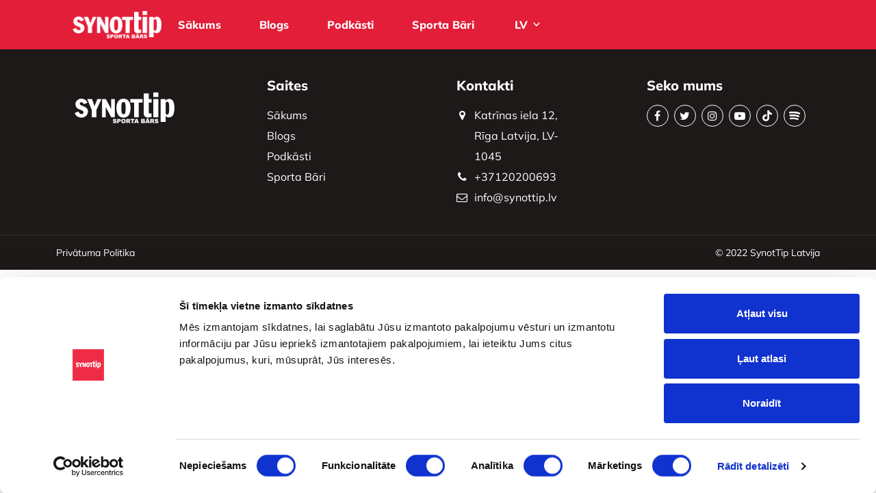

--- FILE ---
content_type: text/html; charset=UTF-8
request_url: https://synottipsportabars.lv/tag/2024-gada-eiropas-cempionats/
body_size: 8247
content:
<!doctype html>
<html lang="en">

<head>
<!-- Google Tag Manager -->
<script>(function(w,d,s,l,i){w[l]=w[l]||[];w[l].push({'gtm.start':
new Date().getTime(),event:'gtm.js'});var f=d.getElementsByTagName(s)[0],
j=d.createElement(s),dl=l!='dataLayer'?'&l='+l:'';j.async=true;j.src=
'https://www.googletagmanager.com/gtm.js?id='+i+dl;f.parentNode.insertBefore(j,f);
})(window,document,'script','dataLayer','GTM-5W4T54C');</script>
<!-- End Google Tag Manager -->


<meta charset="utf-8">
        <meta name="viewport" content="width=device-width, initial-scale=1, shrink-to-fit=no">
        <link href="https://fonts.googleapis.com/css2?family=Open+Sans:ital,wght@0,300;0,400;0,500;0,600;0,700;0,800;1,300;1,400;1,500;1,600;1,700;1,800&display=swap" rel="stylesheet">
        <link rel="shortcut icon" type="image/png" href="https://synottipsportabars.lv/wp-content/themes/Synottip/favicon.ico" />
<script data-cookieconsent="ignore">
	window.dataLayer = window.dataLayer || [];
	function gtag() {
		dataLayer.push(arguments);
	}
	gtag("consent", "default", {
		ad_user_data: "denied",
		ad_personalization: "denied",
		ad_storage: "denied",
		analytics_storage: "denied",
		functionality_storage: "denied",
		personalization_storage: "denied",
		security_storage: "granted",
		wait_for_update: 500,
	});
	gtag("set", "ads_data_redaction", true);
	</script>
<script type="text/javascript"
		id="Cookiebot"
		src="https://consent.cookiebot.com/uc.js"
		data-cbid="5bfa8192-3968-4fc6-8f4f-ea1ca28c19f6"
						data-culture="LV"
				data-blockingmode="auto"
	></script>
		<style type="text/css">
					.heateor_sss_button_instagram span.heateor_sss_svg,a.heateor_sss_instagram span.heateor_sss_svg{background:radial-gradient(circle at 30% 107%,#fdf497 0,#fdf497 5%,#fd5949 45%,#d6249f 60%,#285aeb 90%)}
											.heateor_sss_horizontal_sharing .heateor_sss_svg,.heateor_sss_standard_follow_icons_container .heateor_sss_svg{
							color: #fff;
						border-width: 0px;
			border-style: solid;
			border-color: transparent;
		}
					.heateor_sss_horizontal_sharing .heateorSssTCBackground{
				color:#666;
			}
					.heateor_sss_horizontal_sharing span.heateor_sss_svg:hover,.heateor_sss_standard_follow_icons_container span.heateor_sss_svg:hover{
						border-color: transparent;
		}
		.heateor_sss_vertical_sharing span.heateor_sss_svg,.heateor_sss_floating_follow_icons_container span.heateor_sss_svg{
							color: #fff;
						border-width: 0px;
			border-style: solid;
			border-color: transparent;
		}
				.heateor_sss_vertical_sharing .heateorSssTCBackground{
			color:#666;
		}
						.heateor_sss_vertical_sharing span.heateor_sss_svg:hover,.heateor_sss_floating_follow_icons_container span.heateor_sss_svg:hover{
						border-color: transparent;
		}
		@media screen and (max-width:783px) {.heateor_sss_vertical_sharing{display:none!important}}		</style>
		<meta name='robots' content='index, follow, max-image-preview:large, max-snippet:-1, max-video-preview:-1' />
<link rel="alternate" hreflang="lv" href="https://synottipsportabars.lv/tag/2024-gada-eiropas-cempionats/" />
<link rel="alternate" hreflang="x-default" href="https://synottipsportabars.lv/tag/2024-gada-eiropas-cempionats/" />

	<!-- This site is optimized with the Yoast SEO plugin v22.0 - https://yoast.com/wordpress/plugins/seo/ -->
	<title>2024. gada eiropas čempionāts Archives - SynotTip Sporta Bārs</title>
	<link rel="canonical" href="https://synottipsportabars.lv/tag/2024-gada-eiropas-cempionats/" />
	<meta property="og:locale" content="lv_LV" />
	<meta property="og:type" content="article" />
	<meta property="og:title" content="2024. gada eiropas čempionāts Archives - SynotTip Sporta Bārs" />
	<meta property="og:url" content="https://synottipsportabars.lv/tag/2024-gada-eiropas-cempionats/" />
	<meta property="og:site_name" content="SynotTip Sporta Bārs" />
	<meta name="twitter:card" content="summary_large_image" />
	<script type="application/ld+json" class="yoast-schema-graph">{"@context":"https://schema.org","@graph":[{"@type":"CollectionPage","@id":"https://synottipsportabars.lv/tag/2024-gada-eiropas-cempionats/","url":"https://synottipsportabars.lv/tag/2024-gada-eiropas-cempionats/","name":"2024. gada eiropas čempionāts Archives - SynotTip Sporta Bārs","isPartOf":{"@id":"https://synottipsportabars.lv/#website"},"primaryImageOfPage":{"@id":"https://synottipsportabars.lv/tag/2024-gada-eiropas-cempionats/#primaryimage"},"image":{"@id":"https://synottipsportabars.lv/tag/2024-gada-eiropas-cempionats/#primaryimage"},"thumbnailUrl":"https://synottipsportabars.lv/wp-content/uploads/2024/07/Futbols-RU-2.png","breadcrumb":{"@id":"https://synottipsportabars.lv/tag/2024-gada-eiropas-cempionats/#breadcrumb"},"inLanguage":"lv-LV"},{"@type":"ImageObject","inLanguage":"lv-LV","@id":"https://synottipsportabars.lv/tag/2024-gada-eiropas-cempionats/#primaryimage","url":"https://synottipsportabars.lv/wp-content/uploads/2024/07/Futbols-RU-2.png","contentUrl":"https://synottipsportabars.lv/wp-content/uploads/2024/07/Futbols-RU-2.png","width":900,"height":505},{"@type":"BreadcrumbList","@id":"https://synottipsportabars.lv/tag/2024-gada-eiropas-cempionats/#breadcrumb","itemListElement":[{"@type":"ListItem","position":1,"name":"Home","item":"https://synottipsportabars.lv/"},{"@type":"ListItem","position":2,"name":"2024. gada eiropas čempionāts"}]},{"@type":"WebSite","@id":"https://synottipsportabars.lv/#website","url":"https://synottipsportabars.lv/","name":"SynotTip Sporta Bārs","description":"","publisher":{"@id":"https://synottipsportabars.lv/#organization"},"potentialAction":[{"@type":"SearchAction","target":{"@type":"EntryPoint","urlTemplate":"https://synottipsportabars.lv/?s={search_term_string}"},"query-input":"required name=search_term_string"}],"inLanguage":"lv-LV"},{"@type":"Organization","@id":"https://synottipsportabars.lv/#organization","name":"SynotTip Sporta Bārs","url":"https://synottipsportabars.lv/","logo":{"@type":"ImageObject","inLanguage":"lv-LV","@id":"https://synottipsportabars.lv/#/schema/logo/image/","url":"https://synottipsportabars.lv/wp-content/uploads/2022/05/cropped-white-1.png","contentUrl":"https://synottipsportabars.lv/wp-content/uploads/2022/05/cropped-white-1.png","width":200,"height":81,"caption":"SynotTip Sporta Bārs"},"image":{"@id":"https://synottipsportabars.lv/#/schema/logo/image/"}}]}</script>
	<!-- / Yoast SEO plugin. -->


<link rel='dns-prefetch' href='//cdnjs.cloudflare.com' />
<link rel="alternate" type="application/rss+xml" title="SynotTip Sporta Bārs &raquo; 2024. gada eiropas čempionāts Tag Feed" href="https://synottipsportabars.lv/tag/2024-gada-eiropas-cempionats/feed/" />
<style id='wp-img-auto-sizes-contain-inline-css' type='text/css'>
img:is([sizes=auto i],[sizes^="auto," i]){contain-intrinsic-size:3000px 1500px}
/*# sourceURL=wp-img-auto-sizes-contain-inline-css */
</style>
<link rel='stylesheet' id='wp-block-library-css' href='https://synottipsportabars.lv/wp-includes/css/dist/block-library/style.min.css?ver=6.9' type='text/css' media='all' />
<style id='global-styles-inline-css' type='text/css'>
:root{--wp--preset--aspect-ratio--square: 1;--wp--preset--aspect-ratio--4-3: 4/3;--wp--preset--aspect-ratio--3-4: 3/4;--wp--preset--aspect-ratio--3-2: 3/2;--wp--preset--aspect-ratio--2-3: 2/3;--wp--preset--aspect-ratio--16-9: 16/9;--wp--preset--aspect-ratio--9-16: 9/16;--wp--preset--color--black: #000000;--wp--preset--color--cyan-bluish-gray: #abb8c3;--wp--preset--color--white: #ffffff;--wp--preset--color--pale-pink: #f78da7;--wp--preset--color--vivid-red: #cf2e2e;--wp--preset--color--luminous-vivid-orange: #ff6900;--wp--preset--color--luminous-vivid-amber: #fcb900;--wp--preset--color--light-green-cyan: #7bdcb5;--wp--preset--color--vivid-green-cyan: #00d084;--wp--preset--color--pale-cyan-blue: #8ed1fc;--wp--preset--color--vivid-cyan-blue: #0693e3;--wp--preset--color--vivid-purple: #9b51e0;--wp--preset--gradient--vivid-cyan-blue-to-vivid-purple: linear-gradient(135deg,rgb(6,147,227) 0%,rgb(155,81,224) 100%);--wp--preset--gradient--light-green-cyan-to-vivid-green-cyan: linear-gradient(135deg,rgb(122,220,180) 0%,rgb(0,208,130) 100%);--wp--preset--gradient--luminous-vivid-amber-to-luminous-vivid-orange: linear-gradient(135deg,rgb(252,185,0) 0%,rgb(255,105,0) 100%);--wp--preset--gradient--luminous-vivid-orange-to-vivid-red: linear-gradient(135deg,rgb(255,105,0) 0%,rgb(207,46,46) 100%);--wp--preset--gradient--very-light-gray-to-cyan-bluish-gray: linear-gradient(135deg,rgb(238,238,238) 0%,rgb(169,184,195) 100%);--wp--preset--gradient--cool-to-warm-spectrum: linear-gradient(135deg,rgb(74,234,220) 0%,rgb(151,120,209) 20%,rgb(207,42,186) 40%,rgb(238,44,130) 60%,rgb(251,105,98) 80%,rgb(254,248,76) 100%);--wp--preset--gradient--blush-light-purple: linear-gradient(135deg,rgb(255,206,236) 0%,rgb(152,150,240) 100%);--wp--preset--gradient--blush-bordeaux: linear-gradient(135deg,rgb(254,205,165) 0%,rgb(254,45,45) 50%,rgb(107,0,62) 100%);--wp--preset--gradient--luminous-dusk: linear-gradient(135deg,rgb(255,203,112) 0%,rgb(199,81,192) 50%,rgb(65,88,208) 100%);--wp--preset--gradient--pale-ocean: linear-gradient(135deg,rgb(255,245,203) 0%,rgb(182,227,212) 50%,rgb(51,167,181) 100%);--wp--preset--gradient--electric-grass: linear-gradient(135deg,rgb(202,248,128) 0%,rgb(113,206,126) 100%);--wp--preset--gradient--midnight: linear-gradient(135deg,rgb(2,3,129) 0%,rgb(40,116,252) 100%);--wp--preset--font-size--small: 13px;--wp--preset--font-size--medium: 20px;--wp--preset--font-size--large: 36px;--wp--preset--font-size--x-large: 42px;--wp--preset--spacing--20: 0.44rem;--wp--preset--spacing--30: 0.67rem;--wp--preset--spacing--40: 1rem;--wp--preset--spacing--50: 1.5rem;--wp--preset--spacing--60: 2.25rem;--wp--preset--spacing--70: 3.38rem;--wp--preset--spacing--80: 5.06rem;--wp--preset--shadow--natural: 6px 6px 9px rgba(0, 0, 0, 0.2);--wp--preset--shadow--deep: 12px 12px 50px rgba(0, 0, 0, 0.4);--wp--preset--shadow--sharp: 6px 6px 0px rgba(0, 0, 0, 0.2);--wp--preset--shadow--outlined: 6px 6px 0px -3px rgb(255, 255, 255), 6px 6px rgb(0, 0, 0);--wp--preset--shadow--crisp: 6px 6px 0px rgb(0, 0, 0);}:where(.is-layout-flex){gap: 0.5em;}:where(.is-layout-grid){gap: 0.5em;}body .is-layout-flex{display: flex;}.is-layout-flex{flex-wrap: wrap;align-items: center;}.is-layout-flex > :is(*, div){margin: 0;}body .is-layout-grid{display: grid;}.is-layout-grid > :is(*, div){margin: 0;}:where(.wp-block-columns.is-layout-flex){gap: 2em;}:where(.wp-block-columns.is-layout-grid){gap: 2em;}:where(.wp-block-post-template.is-layout-flex){gap: 1.25em;}:where(.wp-block-post-template.is-layout-grid){gap: 1.25em;}.has-black-color{color: var(--wp--preset--color--black) !important;}.has-cyan-bluish-gray-color{color: var(--wp--preset--color--cyan-bluish-gray) !important;}.has-white-color{color: var(--wp--preset--color--white) !important;}.has-pale-pink-color{color: var(--wp--preset--color--pale-pink) !important;}.has-vivid-red-color{color: var(--wp--preset--color--vivid-red) !important;}.has-luminous-vivid-orange-color{color: var(--wp--preset--color--luminous-vivid-orange) !important;}.has-luminous-vivid-amber-color{color: var(--wp--preset--color--luminous-vivid-amber) !important;}.has-light-green-cyan-color{color: var(--wp--preset--color--light-green-cyan) !important;}.has-vivid-green-cyan-color{color: var(--wp--preset--color--vivid-green-cyan) !important;}.has-pale-cyan-blue-color{color: var(--wp--preset--color--pale-cyan-blue) !important;}.has-vivid-cyan-blue-color{color: var(--wp--preset--color--vivid-cyan-blue) !important;}.has-vivid-purple-color{color: var(--wp--preset--color--vivid-purple) !important;}.has-black-background-color{background-color: var(--wp--preset--color--black) !important;}.has-cyan-bluish-gray-background-color{background-color: var(--wp--preset--color--cyan-bluish-gray) !important;}.has-white-background-color{background-color: var(--wp--preset--color--white) !important;}.has-pale-pink-background-color{background-color: var(--wp--preset--color--pale-pink) !important;}.has-vivid-red-background-color{background-color: var(--wp--preset--color--vivid-red) !important;}.has-luminous-vivid-orange-background-color{background-color: var(--wp--preset--color--luminous-vivid-orange) !important;}.has-luminous-vivid-amber-background-color{background-color: var(--wp--preset--color--luminous-vivid-amber) !important;}.has-light-green-cyan-background-color{background-color: var(--wp--preset--color--light-green-cyan) !important;}.has-vivid-green-cyan-background-color{background-color: var(--wp--preset--color--vivid-green-cyan) !important;}.has-pale-cyan-blue-background-color{background-color: var(--wp--preset--color--pale-cyan-blue) !important;}.has-vivid-cyan-blue-background-color{background-color: var(--wp--preset--color--vivid-cyan-blue) !important;}.has-vivid-purple-background-color{background-color: var(--wp--preset--color--vivid-purple) !important;}.has-black-border-color{border-color: var(--wp--preset--color--black) !important;}.has-cyan-bluish-gray-border-color{border-color: var(--wp--preset--color--cyan-bluish-gray) !important;}.has-white-border-color{border-color: var(--wp--preset--color--white) !important;}.has-pale-pink-border-color{border-color: var(--wp--preset--color--pale-pink) !important;}.has-vivid-red-border-color{border-color: var(--wp--preset--color--vivid-red) !important;}.has-luminous-vivid-orange-border-color{border-color: var(--wp--preset--color--luminous-vivid-orange) !important;}.has-luminous-vivid-amber-border-color{border-color: var(--wp--preset--color--luminous-vivid-amber) !important;}.has-light-green-cyan-border-color{border-color: var(--wp--preset--color--light-green-cyan) !important;}.has-vivid-green-cyan-border-color{border-color: var(--wp--preset--color--vivid-green-cyan) !important;}.has-pale-cyan-blue-border-color{border-color: var(--wp--preset--color--pale-cyan-blue) !important;}.has-vivid-cyan-blue-border-color{border-color: var(--wp--preset--color--vivid-cyan-blue) !important;}.has-vivid-purple-border-color{border-color: var(--wp--preset--color--vivid-purple) !important;}.has-vivid-cyan-blue-to-vivid-purple-gradient-background{background: var(--wp--preset--gradient--vivid-cyan-blue-to-vivid-purple) !important;}.has-light-green-cyan-to-vivid-green-cyan-gradient-background{background: var(--wp--preset--gradient--light-green-cyan-to-vivid-green-cyan) !important;}.has-luminous-vivid-amber-to-luminous-vivid-orange-gradient-background{background: var(--wp--preset--gradient--luminous-vivid-amber-to-luminous-vivid-orange) !important;}.has-luminous-vivid-orange-to-vivid-red-gradient-background{background: var(--wp--preset--gradient--luminous-vivid-orange-to-vivid-red) !important;}.has-very-light-gray-to-cyan-bluish-gray-gradient-background{background: var(--wp--preset--gradient--very-light-gray-to-cyan-bluish-gray) !important;}.has-cool-to-warm-spectrum-gradient-background{background: var(--wp--preset--gradient--cool-to-warm-spectrum) !important;}.has-blush-light-purple-gradient-background{background: var(--wp--preset--gradient--blush-light-purple) !important;}.has-blush-bordeaux-gradient-background{background: var(--wp--preset--gradient--blush-bordeaux) !important;}.has-luminous-dusk-gradient-background{background: var(--wp--preset--gradient--luminous-dusk) !important;}.has-pale-ocean-gradient-background{background: var(--wp--preset--gradient--pale-ocean) !important;}.has-electric-grass-gradient-background{background: var(--wp--preset--gradient--electric-grass) !important;}.has-midnight-gradient-background{background: var(--wp--preset--gradient--midnight) !important;}.has-small-font-size{font-size: var(--wp--preset--font-size--small) !important;}.has-medium-font-size{font-size: var(--wp--preset--font-size--medium) !important;}.has-large-font-size{font-size: var(--wp--preset--font-size--large) !important;}.has-x-large-font-size{font-size: var(--wp--preset--font-size--x-large) !important;}
/*# sourceURL=global-styles-inline-css */
</style>

<style id='classic-theme-styles-inline-css' type='text/css'>
/*! This file is auto-generated */
.wp-block-button__link{color:#fff;background-color:#32373c;border-radius:9999px;box-shadow:none;text-decoration:none;padding:calc(.667em + 2px) calc(1.333em + 2px);font-size:1.125em}.wp-block-file__button{background:#32373c;color:#fff;text-decoration:none}
/*# sourceURL=/wp-includes/css/classic-themes.min.css */
</style>
<link rel='stylesheet' id='wpos-slick-style-css' href='https://synottipsportabars.lv/wp-content/plugins/wp-slick-slider-and-image-carousel/assets/css/slick.css?ver=3.6' type='text/css' media='all' />
<link rel='stylesheet' id='wpsisac-public-style-css' href='https://synottipsportabars.lv/wp-content/plugins/wp-slick-slider-and-image-carousel/assets/css/wpsisac-public.css?ver=3.6' type='text/css' media='all' />
<link rel='stylesheet' id='wpml-legacy-dropdown-0-css' href='//synottipsportabars.lv/wp-content/plugins/sitepress-multilingual-cms/templates/language-switchers/legacy-dropdown/style.min.css?ver=1' type='text/css' media='all' />
<link rel='stylesheet' id='bootstrap-css' href='https://synottipsportabars.lv/wp-content/themes/Synottip/assets/css/bootstrap.min.css?ver=1' type='text/css' media='all' />
<link rel='stylesheet' id='style-css' href='https://synottipsportabars.lv/wp-content/themes/Synottip/style.css?ver=1' type='text/css' media='all' />
<link rel='stylesheet' id='font-awesome-css' href='https://synottipsportabars.lv/wp-content/themes/Synottip/assets/css/font-awesome.min.css?ver=1' type='text/css' media='all' />
<link rel='stylesheet' id='font-awesome-cdn-css' href='https://cdnjs.cloudflare.com/ajax/libs/font-awesome/4.7.0/css/font-awesome.min.css?ver=1' type='text/css' media='all' />
<link rel='stylesheet' id='custom-style-css' href='https://synottipsportabars.lv/wp-content/themes/Synottip/assets/css/style.css?ver=1' type='text/css' media='all' />
<link rel='stylesheet' id='heateor_sss_frontend_css-css' href='https://synottipsportabars.lv/wp-content/plugins/sassy-social-share/public/css/sassy-social-share-public.css?ver=3.3.56' type='text/css' media='all' />
<script type="text/javascript" src="https://synottipsportabars.lv/wp-content/themes/Synottip/assets/js/jquery-3.6.0.min.js?ver=1" id="jquery-js"></script>
<script type="text/javascript" id="wpml-cookie-js-extra">
/* <![CDATA[ */
var wpml_cookies = {"wp-wpml_current_language":{"value":"lv","expires":1,"path":"/"}};
var wpml_cookies = {"wp-wpml_current_language":{"value":"lv","expires":1,"path":"/"}};
//# sourceURL=wpml-cookie-js-extra
/* ]]> */
</script>
<script type="text/javascript" src="https://synottipsportabars.lv/wp-content/plugins/sitepress-multilingual-cms/res/js/cookies/language-cookie.js?ver=4.5.14" id="wpml-cookie-js"></script>
<script type="text/javascript" src="//synottipsportabars.lv/wp-content/plugins/sitepress-multilingual-cms/templates/language-switchers/legacy-dropdown/script.min.js?ver=1" id="wpml-legacy-dropdown-0-js"></script>
<link rel="https://api.w.org/" href="https://synottipsportabars.lv/wp-json/" /><link rel="alternate" title="JSON" type="application/json" href="https://synottipsportabars.lv/wp-json/wp/v2/tags/1809" /><link rel="EditURI" type="application/rsd+xml" title="RSD" href="https://synottipsportabars.lv/xmlrpc.php?rsd" />
<meta name="generator" content="WordPress 6.9" />
<meta name="generator" content="WPML ver:4.5.14 stt:31,45;" />
<meta name="cdp-version" content="1.4.6" />    
</head>

<body>
	<!-- Google Tag Manager (noscript) -->
<noscript><iframe src="https://www.googletagmanager.com/ns.html?id=GTM-5W4T54C"
height="0" width="0" style="display:none;visibility:hidden"></iframe></noscript>
<!-- End Google Tag Manager (noscript) -->

	<div class="wrapper">
    <!-- Header Start -->
    <header>
      <div class="container">
        <nav class="navbar navbar-expand-lg">
          <!-- <div class="container-fluid"> -->
			 <a class="navbar-brand"  href="https://synottipsportabars.lv">
			<img src="https://synottipsportabars.lv/wp-content/uploads/2022/05/cropped-white-1.png" alt="">			</a>
          <button class="navbar-toggler" type="button" data-bs-toggle="collapse"
            data-bs-target="#navbarSupportedContent" aria-controls="navbarSupportedContent" aria-expanded="false"
            aria-label="Toggle navigation">
            <span class="navbar-toggler-icon">
              <img src="https://synottipsportabars.lv/wp-content/themes/Synottip/assets/images/toggle.png" alt="" />
            </span>
          </button>
          <div class="collapse navbar-collapse" id="navbarSupportedContent">
			 <ul id="menu-main-menu" class="navbar-nav"><li id="menu-item-16" class="menu-item menu-item-type-post_type menu-item-object-page menu-item-home menu-item-16"><a href="https://synottipsportabars.lv/">Sākums</a></li>
<li id="menu-item-1226" class="menu-item menu-item-type-post_type menu-item-object-page current_page_parent menu-item-1226"><a href="https://synottipsportabars.lv/blogs/">Blogs</a></li>
<li id="menu-item-125" class="menu-item menu-item-type-post_type menu-item-object-page menu-item-125"><a href="https://synottipsportabars.lv/podkasts/">Podkāsti</a></li>
<li id="menu-item-18" class="menu-item menu-item-type-post_type menu-item-object-page menu-item-18"><a href="https://synottipsportabars.lv/sporta-bari/">Sporta Bāri</a></li>
</ul> 
			  
			  
<div
	 class="wpml-ls-statics-shortcode_actions wpml-ls wpml-ls-legacy-dropdown js-wpml-ls-legacy-dropdown">
	<ul>

		<li tabindex="0" class="wpml-ls-slot-shortcode_actions wpml-ls-item wpml-ls-item-lv wpml-ls-current-language wpml-ls-first-item wpml-ls-last-item wpml-ls-item-legacy-dropdown">
			<a href="#" class="js-wpml-ls-item-toggle wpml-ls-item-toggle">
                <span class="wpml-ls-native">LV</span></a>

			<ul class="wpml-ls-sub-menu">
							</ul>

		</li>

	</ul>
</div>
			  
            <div class="nav-button">
              <!-- <span>Izvēlēties valodu:</span> -->
              <div class="main-btn">
              
<div
	 class="wpml-ls-statics-shortcode_actions wpml-ls wpml-ls-legacy-dropdown js-wpml-ls-legacy-dropdown">
	<ul>

		<li tabindex="0" class="wpml-ls-slot-shortcode_actions wpml-ls-item wpml-ls-item-lv wpml-ls-current-language wpml-ls-first-item wpml-ls-last-item wpml-ls-item-legacy-dropdown">
			<a href="#" class="js-wpml-ls-item-toggle wpml-ls-item-toggle">
                <span class="wpml-ls-native">LV</span></a>

			<ul class="wpml-ls-sub-menu">
							</ul>

		</li>

	</ul>
</div>
              </div>
            </div>
          </div>
          <!-- </div> -->
        </nav>
      </div>
    </header>
    <!-- Header Start -->
    <!-- Footer Start -->
    <footer>
      <div class="footer-main">
        <div class="container">
          <div class="footer-main-inner">
            <div class="footer-logo">
               <a class="navbar-brand"  href="#">
				   <img src="https://synottipsportabars.lv/wp-content/uploads/2022/05/cropped-white-1.png" alt="">
				   
			</a>
            </div>
            <div class="row footer-nav">
              <div class="col-lg-4 col-md-6 col-12">
                <div class="saites">
                  <h6>Saites</h6>
					 <ul id="menu-main-menu-1" class="menu"><li class="menu-item menu-item-type-post_type menu-item-object-page menu-item-home menu-item-16"><a href="https://synottipsportabars.lv/">Sākums</a></li>
<li class="menu-item menu-item-type-post_type menu-item-object-page current_page_parent menu-item-1226"><a href="https://synottipsportabars.lv/blogs/">Blogs</a></li>
<li class="menu-item menu-item-type-post_type menu-item-object-page menu-item-125"><a href="https://synottipsportabars.lv/podkasts/">Podkāsti</a></li>
<li class="menu-item menu-item-type-post_type menu-item-object-page menu-item-18"><a href="https://synottipsportabars.lv/sporta-bari/">Sporta Bāri</a></li>
</ul> 
                 
                </div>
              </div>
              <div class="col-lg-4 col-md-6 col-12">
                <div class="kontakti">
                  <h6>Kontakti </h6>
                  <ul>
					                     <li>
                      <a href="https://goo.gl/maps/4svh55YoFCzdcLAj8">
                        <i class="fa fa-map-marker" aria-hidden="true"></i><span>Katrīnas iela 12, Rīga Latvija, LV-1045</span>
                      </a>
                    </li>
                    <li>
                      <a href="tel:+37120200693">
                        <i class="fa fa-phone" aria-hidden="true"></i><span>+37120200693</span></a>
                    </li>
                    <li>
                      <a href="mailto:info@synottip.lv"><i class="fa fa-envelope-o"
                          aria-hidden="true"></i><span>info@synottip.lv</span></a>
                    </li>
                  </ul>
                </div>
              </div>
              <div class="col-lg-4 col-md-6 col-12">
                <div class="sekomums">
                  <h6>Seko mums</h6>
                  <ul>
					                     <li>
                      <a href="https://www.facebook.com/SynotTipLV"><i class="fa fa-facebook" aria-hidden="true"></i></a>
                    </li>
                    <li>
                      <a href="https://twitter.com/SynotTipLV"><i class="fa fa-twitter" aria-hidden="true"></i></a>
                    </li>
                    <li>
                      <a href="https://www.instagram.com/synottiplv/"><i class="fa fa-instagram" aria-hidden="true"></i></a>
                    </li>
                    <li>
                      <a href="https://www.youtube.com/channel/UCtHoaeNqKBLB7pWBgVO0hnw"><i class="fa fa-youtube-play" aria-hidden="true"></i></a>
                    </li>
                    <li>
                      <a href="https://www.tiktok.com/@synottiplatvia">
                        <svg xmlns="http://www.w3.org/2000/svg" width="14" height="16" viewBox="0 0 14 16" fill="none">
                          <path
                            d="M7.35401 0.0135C8.22651 0 9.09401 0.008 9.96051 0C10.013 1.0205 10.38 2.06 11.127 2.7815C11.8725 3.521 12.927 3.8595 13.953 3.974V6.6585C12.9915 6.627 12.0255 6.427 11.153 6.013C10.773 5.841 10.419 5.6195 10.0725 5.393C10.068 7.341 10.0805 9.2865 10.06 11.2265C10.008 12.1585 9.70051 13.086 9.15851 13.854C8.28651 15.1325 6.77301 15.966 5.21851 15.992C4.26501 16.0465 3.31251 15.7865 2.50001 15.3075C1.15351 14.5135 0.206013 13.06 0.0680128 11.5C0.0506302 11.1696 0.0479609 10.8386 0.0600128 10.508C0.180013 9.2395 0.807513 8.026 1.78151 7.2005C2.88551 6.239 4.43201 5.781 5.88001 6.052C5.89351 7.0395 5.85401 8.026 5.85401 9.0135C5.19251 8.7995 4.41951 8.8595 3.84151 9.261C3.41863 9.53958 3.09906 9.94945 2.93201 10.4275C2.79401 10.7655 2.83351 11.141 2.84151 11.5C3.00001 12.594 4.05201 13.5135 5.17501 13.414C5.91951 13.406 6.63301 12.974 7.02101 12.3415C7.14651 12.12 7.28701 11.8935 7.29451 11.633C7.36001 10.4405 7.33401 9.253 7.34201 8.0605C7.34751 5.373 7.33401 2.693 7.35451 0.014L7.35401 0.0135Z"
                            fill="white" />
                        </svg>
                      </a>
                    </li>
                    <li>
                      <a href="https://open.spotify.com/show/7Ale3DVYuUAKgKlC48aV6o?si=1082f54dd3804927"><svg xmlns="http://www.w3.org/2000/svg" width="16" height="13" viewBox="0 0 16 13"
                          fill="none">
                          <path
                            d="M0.522681 0.472551C0.828871 0.295387 1.68385 0.179833 3.57433 0.0601721C6.60392 -0.131614 10.0492 0.143086 12.4736 0.76965C13.8813 1.13351 15.3479 1.68515 15.6432 1.96188C16.3514 2.62568 15.9409 3.80877 14.9785 3.87755C14.7068 3.89699 14.5863 3.86873 14.0892 3.66906C11.9089 2.79332 9.7897 2.39419 6.66855 2.27146C5.65814 2.23176 3.24246 2.32081 2.12307 2.43904C0.866324 2.57185 0.688396 2.55076 0.35225 2.2294C0.0903644 1.97902 0.0033963 1.77979 5.56504e-05 1.42256C-0.00377788 1.01812 0.190642 0.664665 0.522681 0.472551Z"
                            fill="white" />
                          <path
                            d="M1.32898 4.71222C1.6982 4.61392 3.17445 4.48221 4.36843 4.44102C5.03108 4.41819 5.67183 4.39595 5.79231 4.39163C6.21876 4.37635 8.2122 4.49453 8.94129 4.57827C10.9428 4.80822 12.7535 5.25598 14.1686 5.87082C14.6153 6.06491 14.7456 6.14952 14.8909 6.34005C15.3133 6.89388 15.1339 7.68726 14.5149 8.00309C14.1466 8.19093 13.8344 8.16229 13.1308 7.87603C11.5847 7.24695 9.97037 6.90254 7.77737 6.73386C6.68317 6.64969 3.56639 6.69826 2.56118 6.81519C1.61091 6.92565 1.36567 6.92258 1.12142 6.79695C0.699953 6.58014 0.501103 6.25571 0.496174 5.77679C0.490972 5.27531 0.826948 4.84585 1.32898 4.71222Z"
                            fill="white" />
                          <path
                            d="M0.522681 0.472551C0.828871 0.295387 1.68385 0.179833 3.57433 0.0601721C6.60392 -0.131614 10.0492 0.143086 12.4736 0.76965C13.8813 1.13351 15.3479 1.68515 15.6432 1.96188C16.3514 2.62568 15.9409 3.80877 14.9785 3.87755C14.7068 3.89699 14.5863 3.86873 14.0892 3.66906C11.9089 2.79332 9.7897 2.39419 6.66855 2.27146C5.65814 2.23176 3.24246 2.32081 2.12307 2.43904C0.866324 2.57185 0.688396 2.55076 0.35225 2.2294C0.0903644 1.97902 0.0033963 1.77979 5.56504e-05 1.42256C-0.00377788 1.01812 0.190642 0.664665 0.522681 0.472551Z"
                            fill="white" />
                          <path
                            d="M1.32898 4.71222C1.6982 4.61392 3.17445 4.48221 4.36843 4.44102C5.03108 4.41819 5.67183 4.39595 5.79231 4.39163C6.21876 4.37635 8.2122 4.49453 8.94129 4.57827C10.9428 4.80822 12.7535 5.25598 14.1686 5.87082C14.6153 6.06491 14.7456 6.14952 14.8909 6.34005C15.3133 6.89388 15.1339 7.68726 14.5149 8.00309C14.1466 8.19093 13.8344 8.16229 13.1308 7.87603C11.5847 7.24695 9.97037 6.90254 7.77737 6.73386C6.68317 6.64969 3.56639 6.69826 2.56118 6.81519C1.61091 6.92565 1.36567 6.92258 1.12142 6.79695C0.699953 6.58014 0.501103 6.25571 0.496174 5.77679C0.490972 5.27531 0.826948 4.84585 1.32898 4.71222Z"
                            fill="white" />
                          <path
                            d="M1.52065 8.98556C1.71627 8.93151 2.93358 8.7969 3.73863 8.74038C4.47127 8.6889 7.52238 8.75588 8.22934 8.83896C10.1547 9.06524 11.9235 9.51558 13.0486 10.066C13.6136 10.3423 13.7875 10.5891 13.7877 11.1152C13.788 11.4436 13.7676 11.5182 13.6213 11.7269C13.5295 11.8576 13.3478 12.0235 13.2174 12.0956C12.852 12.2976 12.542 12.2712 11.789 11.9741C10.3671 11.413 9.05432 11.1437 7.0519 11.0024C5.91345 10.9221 4.01974 10.961 2.68737 11.0922C1.77121 11.1824 1.70478 11.1825 1.4723 11.0937C1.06458 10.938 0.728097 10.4687 0.726892 10.0541C0.725632 9.63704 1.12925 9.09372 1.52065 8.98556Z"
                            fill="white" />
                        </svg></a>
                    </li>
                  </ul>
                </div>
              </div>
            </div>
          </div>
        </div>
      </div>
      <div class="footer-bottom">
        <div class="container">
          <div class="footer-bottom-inner">
            <a href="https://synottipsportabars.lv/privatuma-politika/">Privātuma Politika </a>
            <span>© 2022 <a href="#">SynotTip Latvija </a></span>
          </div>
        </div>
      </div>
    </footer>
    <!-- Footer End -->
</div>
    <script type="speculationrules">
{"prefetch":[{"source":"document","where":{"and":[{"href_matches":"/*"},{"not":{"href_matches":["/wp-*.php","/wp-admin/*","/wp-content/uploads/*","/wp-content/*","/wp-content/plugins/*","/wp-content/themes/Synottip/*","/*\\?(.+)"]}},{"not":{"selector_matches":"a[rel~=\"nofollow\"]"}},{"not":{"selector_matches":".no-prefetch, .no-prefetch a"}}]},"eagerness":"conservative"}]}
</script>
<script type="text/javascript" src="https://synottipsportabars.lv/wp-content/themes/Synottip/assets/js/bootstrap.bundle.min.js?ver=1" id="bootstrap-js"></script>
<script type="text/javascript" src="https://synottipsportabars.lv/wp-content/themes/Synottip/assets/js/custom.js?ver=1" id="custom-js"></script>
<script type="text/javascript" id="heateor_sss_sharing_js-js-before">
/* <![CDATA[ */
function heateorSssLoadEvent(e) {var t=window.onload;if (typeof window.onload!="function") {window.onload=e}else{window.onload=function() {t();e()}}};	var heateorSssSharingAjaxUrl = 'https://synottipsportabars.lv/wp-admin/admin-ajax.php', heateorSssCloseIconPath = 'https://synottipsportabars.lv/wp-content/plugins/sassy-social-share/public/../images/close.png', heateorSssPluginIconPath = 'https://synottipsportabars.lv/wp-content/plugins/sassy-social-share/public/../images/logo.png', heateorSssHorizontalSharingCountEnable = 0, heateorSssVerticalSharingCountEnable = 0, heateorSssSharingOffset = -10; var heateorSssMobileStickySharingEnabled = 0;var heateorSssCopyLinkMessage = "Link copied.";var heateorSssUrlCountFetched = [], heateorSssSharesText = 'Shares', heateorSssShareText = 'Share';function heateorSssPopup(e) {window.open(e,"popUpWindow","height=400,width=600,left=400,top=100,resizable,scrollbars,toolbar=0,personalbar=0,menubar=no,location=no,directories=no,status")}
//# sourceURL=heateor_sss_sharing_js-js-before
/* ]]> */
</script>
<script type="text/javascript" src="https://synottipsportabars.lv/wp-content/plugins/sassy-social-share/public/js/sassy-social-share-public.js?ver=3.3.56" id="heateor_sss_sharing_js-js"></script>

</body>

</html>

--- FILE ---
content_type: text/css
request_url: https://synottipsportabars.lv/wp-content/themes/Synottip/assets/css/style.css?ver=1
body_size: 6887
content:
/*-_-_Fonts_CSS_Start_-_-*/

@font-face {
    font-family: "Mulish";
    src: url("../fonts/Mulish-Regular.woff2") format("woff2"), url("../fonts/Mulish-Regular.woff") format("woff");
    font-weight: normal;
    font-style: normal;
    font-display: swap;
}

@font-face {
    font-family: "Mulish";
    src: url("../fonts/Mulish-Bold.woff2") format("woff2"), url("../fonts/Mulish-Bold.woff") format("woff");
    font-weight: bold;
    font-style: normal;
    font-display: swap;
}

@font-face {
    font-family: "Mulish";
    src: url("../fonts/Mulish-ExtraBold.woff2") format("woff2"), url("../fonts/Mulish-ExtraBold.woff") format("woff");
    font-weight: bold;
    font-style: normal;
    font-display: swap;
}


/*-_-_Fonts_CSS_End_-_-*/


/*-_-_Global_CSS_Start_-_-*/

* {
    padding: 0;
    margin: 0;
    font-family: "Mulish";
}

html {
    scroll-behavior: smooth;
}

body,
textarea,
input {
    padding: 0;
    margin: 0;
    line-height: 1.3;
    font-weight: 400;
    color: #000000;
    font-family: "Mulish";
}

a:hover {
    text-decoration: none;
}

h1,
h2,
h3,
h4,
h5,
h6 {
    padding: 0;
    margin: 0;
    font-weight: 400;
}

p {
    margin: 0;
    padding: 0;
}

ul {
    list-style: none;
}

ul,
ol {
    padding: 0;
    margin: 0;
}

a {
    display: inline-block;
    text-decoration: none;
}


/*-_-_Global_CSS_End_-_-*/

.wrapper {
    background: #261e1f;
}


/* Sakums-page1 start here */


/*-_-_Header_CSS_Start_-_-*/

header {
    background: #e31e39;
    padding: 0px 0px;
}

header .navbar {
    padding: 0px;
}

header .navbar .navbar-brand {
    padding: 0px;
    margin: 0px;
}

header .navbar .navbar-brand img {
   height: 72px;
}

header .navbar .navbar-collapse {
    justify-content: end;
}

header .navbar .navbar-nav {
    align-items: center;
}

header .navbar .navbar-nav .nav-item,
header .navbar .navbar-nav li,
header .navbar .navbar-nav{
    margin-right: 56px;
}

header .navbar .navbar-nav li:last-child {
	margin-right: 0;
}

header .navbar .navbar-nav .nav-link,
header .navbar .navbar-nav li a {
    padding: 0px;
    font-family: "Mulish";
    font-weight: 800;
    font-size: 16px;
    line-height: 20px;
    color: #ffffff;
    transition: 0.3s;
}

header .navbar .navbar-nav .nav-link:hover,
header .navbar .navbar-nav li a:hover {
    color: #B5B5B5;
}

header .navbar .navbar-nav .nav-item.active .nav-link,
header .navbar .navbar-nav li.current_page_item a {
    color: #261E1F;
}

header .navbar .form-select {
    padding: 0px;
    font-family: "Mulish";
    font-weight: 800;
    font-size: 16px;
    line-height: 20px;
    color: #ffffff;
    background: #e31e39;
    background-image: url(../images/arrow-down.png);
    background-repeat: no-repeat;
    background-position: right;
    border: 0px;
    box-shadow: none;
    outline: 0;
    padding: 0 10px 0 3px;
}

header .nav-button {
    display: none;
}

header .wpml-ls-legacy-dropdown {
	width: auto;
}
header .wpml-ls-legacy-dropdown a {
	padding: 0px;
    font-family: "Mulish";
    font-weight: 800;
    font-size: 16px;
    line-height: 20px;
    color: #ffffff !important;
    background: #e31e39 !important;
    background-image: url(../images/arrow-down.png) !important;
    background-repeat: no-repeat !important;
    background-position: center right !important;
    border: 0px;
    box-shadow: none;
    outline: 0;
    padding: 2px 18px 2px 3px !important;
} 

header .wpml-ls-legacy-dropdown a.wpml-ls-item-toggle:after {
	display: none;
}

header .wpml-ls-legacy-dropdown .wpml-ls-sub-menu {
    border : 1px solid rgba(255,255,255,0.6);
}

header .wpml-ls-legacy-dropdown .wpml-ls-sub-menu a {
	font-family: "Mulish";
    font-weight: 800;
    font-size: 16px;
    line-height: 20px;
    color: #ffffff !important;
	background: none !important;
    padding: 1px 3px !important;
    background: #e31e39 !important;
}
/*-_-_Header_CSS_End_-_-*/



/*-_-_Banner_CSS_Start_-_-*/

.banner {
    position: relative;
    padding-top: 24px;
}

.banner::before {
    position: absolute;
    content: "";
    max-width: 321px;
    width: 100%;
    height: 498px;
    left: 0;
    top: 176px;
    background-image: url(../images/banner-img2.png);
    background-repeat: no-repeat;
    background-size: cover;
}

.banner::after {
    position: absolute;
    content: "";
    max-width: 500px;
    width: 100%;
    height: 428px;
    right: 0;
    top: 176px;
    background-image: url(../images/banner-img1.png);
    background-repeat: no-repeat;
    background-size: cover;
}

.banner .carousel-indicators {
    position: absolute;
    right: 0;
    bottom: 24px;
    left: 0;
    margin: 0;
}

.banner .carousel-indicators button {
    width: 6px;
    height: 6px;
    border-radius: 50%;
    background-color: transparent;
    border: 2px solid #ABABAB;
    margin: 0 2px;
    opacity: 1;
}

.banner .carousel-indicators button.active {
    background-color: #ffffff;
    border-color: #ffffff;
}

.carousel-control-prev {
    /* display: none;*/
}

.carousel-control-next {
      /* display: none;*/
}


/*-_-_Banner_CSS_End_-_-*/


/*-_-_Sport_CSS_Start_-_-*/

.sport {
    padding: 100px 0px;
    background: linear-gradient(180deg, #261e1f 0%, rgba(38, 30, 31, 0.39) 9.03%, rgba(38, 30, 31, 0) 18.75%, rgba(38, 30, 31, 0) 86.42%, rgba(38, 30, 31, 0.41) 93.17%, #261e1f 100%), url(../images/sport-bg.png);
    background-position: center;
    background-repeat: no-repeat;
    background-size: cover;
}

.sport .sport-wrap {
    align-items: center;
}

.sport .sport-img {
    max-width: 479px;
}

.sport .sport-img img {
    width: 100%;
}

.sport .sport-text h2 {
    font-weight: 800;
    font-size: 40px;
    line-height: 40px;
    color: #f8f8f8;
    margin-bottom: 48px;
}

.sport .sport-text .sport-paragraph {
    margin-bottom: 48px;
}

.sport .sport-text .sport-paragraph p {
    font-weight: 400;
    font-size: 18px;
    line-height: 27px;
    color: #f8f8f8;
}

.sport .sport-text .sport-paragraph p:first-child {
    margin-bottom: 27px;
}

.sport .sport-text a {
    font-weight: 700;
    font-size: 20px;
    line-height: 20px;
    color: #ffffff;
    padding: 20px 40px;
    border: 2px solid #ffffff;
    box-sizing: border-box;
    border-radius: 5px;
	transition: 0.6s all ease;
}

.sport .sport-text a:hover {
	background: #E31E39;
	border-color: #E31E39;
}


/*-_-_Sport_CSS_End_-_-*/


/*-_-_Platform_CSS_Start_-_-*/

.platform {
    text-align: center;
    padding-top: 13px;
    background: linear-gradient(180deg, #261e1f 0%, rgba(38, 30, 31, 0.39) 10.53%, rgba(38, 30, 31, 0) 18.75%, rgba(38, 30, 31, 0) 86.75%, rgba(38, 30, 31, 0.39) 93.18%, #261e1f 100%), linear-gradient(0deg, rgba(227, 30, 57, 0.1), rgba(227, 30, 57, 0.1)), url(../images/platform-bg.png);
    background-repeat: no-repeat;
    background-size: cover;
}

.platform .platform-wrap {
    display: flex;
    align-items: center;
    margin: 0px;
}

.platform .platform-wrap img {
    width: 100%;
}

.platform .platform-center h2 {
    font-weight: 800;
    font-size: 45px;
    line-height: 55px;
    text-align: center;
    color: #ffffff;
    margin: 0 auto;
    margin-bottom: 56px;
    max-width: 600px;
    width: 100%;
}

.platform .platform-center h2 span {
    position: relative;
    z-index: 1;
}

.platform .platform-center h2 span::after {
    position: absolute;
    content: "";
    max-width: 228px;
    width: 100%;
    height: 19px;
    background: url(../images/arrow.png) center center no-repeat;
    background-size: contain;
    left: 50%;
    transform: translateX(-50%);
    bottom: -5px;
    z-index: -1;
}

.platform .platform-center a {
    font-weight: 700;
    font-size: 20px;
    line-height: 20px;
    color: #ffffff;
    padding: 18px 38px;
    background: #e31e39;
    border-radius: 5px;
	border: 2px solid #e31e39;
	transition: 0.6s all ease
}


.platform .platform-center a:hover {
    background: #AC152A;
	border-color: #AC152A;
}


/*-_-_Platform_CSS_End_-_-*/


/*-_-_Mususport_CSS_Start_-_-*/

.mususport {
    padding: 0px 0px 86px;
}

.mususport h2 {
    font-weight: 800;
    font-size: 40px;
    line-height: 40px;
    color: #f8f8f8;
    margin-bottom: 56px;
    text-align: center;
}

.mususport .mususport-items img {
    width: 100%;
    border-radius: 5px;
}

.mususport .mususport-items .more-items {
    margin-bottom: 24px;
}

.mususport .mususport-items .more-items:last-child {
    margin-bottom: 0px;
}


/*-_-_Mususportr_CSS_End_-_-*/


/*-_-_Footer_CSS_Start_-_-*/

footer {
    background: #1e1919;
}

footer .footer-main-inner {
    display: flex;
    flex-wrap: wrap;
    justify-content: space-between;
}

footer .footer-main {
    padding: 40px 0px;
}

footer .footer-logo {
    width: 27.6%;
}

footer .footer-nav {
    width: calc(72.4% + 24px);
    text-align: start;
}

footer .footer-nav h6 {
    font-weight: 800;
    font-size: 20px;
    line-height: 25px;
    color: #ffffff;
    margin-bottom: 16px;
}

footer .footer-nav a {
    font-weight: 400;
    font-size: 16px;
    line-height: 30px;
    color: #ffffff;
    transition: 0.3s all ease;
}

footer .footer-nav .kontakti i {
    color: white;
    width: 16px;
    text-align: center;
}

footer .footer-nav a:hover,
footer .footer-nav a:hover i {
    color: #e31e39;
}

footer .footer-nav .kontakti span {
    width: calc(100% - 16px);
    padding-left: 9.49px;
    display: inline-flex;
    max-width: 167px;
}

footer .footer-nav .sekomums ul {
    display: flex;
    align-items: center;
}

footer .footer-nav .sekomums ul li {
    margin-right: 8px;
}

footer .footer-nav .sekomums ul li:last-child {
    margin-right: 0px;
}

footer .footer-nav .sekomums ul li a {
    border: 1px solid #ffffff;
    box-sizing: border-box;
    border-radius: 50%;
    width: 32px;
    height: 32px;
    display: flex;
    align-items: center;
    justify-content: center;
    transition: 0.3s all ease;
}

footer .footer-nav .sekomums ul li a:hover {
    border-color: #e31e39;
}

footer .footer-nav .sekomums ul li a:hover svg path {
    transition: 0.3s all ease;
}

footer .footer-nav .sekomums ul li a:hover svg path {
    fill: #e31e39;
}

footer .footer-bottom .footer-bottom-inner {
    display: flex;
    justify-content: space-between;
    align-items: center;
}

footer .footer-bottom {
    border-top: 1px solid rgba(249, 214, 219, 0.1);
    padding: 18px 0px;
}

footer .footer-bottom span {
    font-weight: 500;
    font-size: 14px;
    line-height: 1;
    color: #ffffff;
}

footer .footer-bottom a {
    font-weight: 500;
    font-size: 14px;
    line-height: 1;
    color: #ffffff;
}


/*-_-_Footer_CSS_End_-_-*/


/* Sakums-page1 End here */


/* Podkasti-page2 End here */


/*-_-_Header_CSS_Start_-_-*/

.header-page2 {
    margin-bottom: 0px;
}


/*-_-_Header_CSS_End_-_-*/


/*-_-_Podkasti_CSS_Start_-_-*/

.podkasti {
    padding: 32px 0px 112px 0px;
}

.podkasti h2 {
   
    font-weight: 800;
    font-size: 40px;
    line-height: 40px;
    color: #ffffff;
    margin-bottom: 60px;
    text-align: center;
    border-bottom: 1px solid rgba(249, 214, 219, 0.1);
    padding-bottom: 25px;
}

.podkasti .tabs-wrap .nav {
    border-bottom: 0px;
    margin-bottom: 51px;
}

.podkasti .tabs-wrap .nav-item {
    width: 20%;
}

.podkasti .tabs-wrap .nav .nav-item a {
    font-weight: 800;
    font-size: 18px;
    line-height: 1;
    color: #ffffff;
    background: #363636;
    border: 0px;
    border-radius: 0px;
    transition: 0.3s;
    position: relative;
    width: 100%;
    height: 51px;
    display: flex;
    justify-content: center;
    align-items: center;
    text-align: center;
    padding: 8px 12px;
}

.podkasti .tabs-wrap .nav .nav-item a::after {
    position: absolute;
    content: "";
    width: 1px;
    height: 21px;
    background-color: #464343;
    top: 15px;
    left: 0px;
    transition: 0.3s;
}

.podkasti .tabs-wrap .nav .nav-item:first-child a::after {
    display: none;
}

.podkasti .tabs-wrap .nav-item.active a::after,
.podkasti .tabs-wrap .nav-item:hover a::after {
    background: #e31e39;
}

.podkasti .tabs-wrap .nav .nav-item a:hover {
    background: #e31e39;
    color: #ffffff;
}

.podkasti .tabs-wrap .nav .nav-item:first-child a {
    border-radius: 5px 0 0 5px;
}

.podkasti .tabs-wrap .nav .nav-item:last-child a {
    border-radius: 0 5px 5px 0;
}

.podkasti .tabs-wrap .nav .nav-item.active a,
.podkasti .tabs-wrap .nav-tabs .nav-item.show .nav-link,
.podkasti .tabs-wrap .nav-tabs .nav-link.active {
    background: #e31e39;
    color: #ffffff;
}

.podkasti .offside-col {
    margin-bottom: 48px;
}

.podkasti .offside-content {
    display: block;
}

.podkasti .offside-content img {
    margin-bottom: 15px;
    border-radius: 5px;
    height: 222px;
    object-fit: cover;
    width: 100%;
}

.podkasti .offside-content h3 {
    font-weight: 800;
    font-size: 22px;
    line-height: 26px;
    color: #f8f8f8;
    margin-bottom: 16px;
}

.podkasti .offside-content p {
    font-weight: 400;
    font-size: 16px;
    line-height: 1.5;
    color: #f8f8f8;
    margin-bottom: 24px;
}

.podkasti .offside-card span {
    font-weight: 400;
    font-size: 16px;
    line-height: 16px;
    color: #b3b3b3;
    display: inline-flex;
    align-items: center;
}

.podkasti .offside-card span a {
    font-size: 0;
    line-height: 1;
}

.podkasti .offside-card span a img {
    margin-left: 21px;
}


/*-_-_Podkasti_CSS_End_-_-*/


/*-_-_Pagination_CSS_Start_-_-*/

.podkasti .pagination {
    justify-content: center;
    padding-top: 24px;
}

.podkasti .pagination ul {
    display: flex;
}

.podkasti .pagination ul li {
    margin-right: 8px;
    line-height: 1;
    font-size: 0;
}

.podkasti .pagination>span {
	font-weight: 700;
    font-size: 16px;
    line-height: 16px;
    padding: 7px 11.2px 7px 11.2px;
    border: 1px solid #e31e39;
    border-radius: 5px;
    transition: 0.3s;
    min-height: 32px;
    min-width: 32px;
    display: flex;
    align-items: center;
    justify-content: center;
    padding: 0 10px;
    margin-right: 8px;
	background: #e31e39;
    color: #ffffff;
}

.podkasti .pagination>a {
	font-weight: 700;
    font-size: 16px;
    line-height: 16px;
    color: #6d6d6d;
    padding: 7px 11.2px 7px 11.2px;
    border: 1px solid #6d6d6d;
    border-radius: 5px;
    transition: 0.3s;
    min-height: 32px;
    min-width: 32px;
    display: flex;
    align-items: center;
    justify-content: center;
    padding: 0 10px;
    margin-right: 8px;
}

.podkasti .pagination>a:nth-last-child(2) {
    margin-right: 25px;
}

.podkasti .pagination a:hover {
    background: #B5B5B5;
    border-color: #B5B5B5;
    color: #ffffff;
}

.podkasti .pagination>a:last-child,
.podkasti .pagination ul li:last-child {
    margin-right: 0px;
}

.podkasti .pagination ul li i {
    margin-left: 10px;
}


/*-_-_Pagination_CSS_End_-_-*/


/* Podkasti-page2 End here */


/* Sporta-bari-page3 start here */


/*-_-_Header_CSS_Start_-_-*/

.header-page3 {
    margin-bottom: 0px;
}


/*-_-_Header_CSS_End_-_-*/


/*-_-_Banner_CSS_Start_-_-*/

.banner-page3 {
    padding-top: 72px;
}

.banner-page3::before {
    display: none;
}

.banner-page3::after {
    display: none;
}

.banner h2 {
    font-weight: 800;
    font-size: 40px;
    line-height: 50px;
    text-align: center;
    color: #ffffff;
    width: 416px;
    margin: 0 auto;
    margin-bottom: 56px;
}

.banner-page3 #map {
    width: 100%;
    height: 480px;
}

.banner a img {
    width: 100%;
}
.carousel{
z-index:9;
}

.banner .carousel-item img.mobile-img {
	display: none !important;
}


/*-_-_Banner_CSS_End_-_-*/


/*-_-_Mususport_CSS_Start_-_-*/

.musubari {
    padding: 80px 0px 0px 0px;
}

.mususport .mususport-wrap {
	display: grid;
/* 	grid-template-columns: repeat(12, 1fr);
    -ms-grid-rows: 1fr 1px 1fr 1px 1fr;
    grid-template-rows: repeat(2, 1fr); */
    grid-gap: 30px;
}

.mususport .mususport-wrap .mususport-col:first-child {
	grid-column: 1/span 4;
    grid-row: 1/span 2;
}
.mususport .mususport-wrap .mususport-col:nth-child(2) {
   	grid-column: 5/span 4;
    grid-row: 1/span 2;
}

.mususport .mususport-wrap .mususport-col:nth-child(3) {
	grid-column: 9/span 4;
    grid-row: 1/span 1;
}

.mususport .mususport-wrap .mususport-col:nth-child(4) {
	grid-column: 9/span 4;
    grid-row: 2/span 1;
}

.mususport .mususport-wrap .mususport-col:nth-child(5) {
   	grid-column: 1/span 6;
    grid-row: 3/span 1;
}

.mususport .mususport-wrap .mususport-col:nth-child(6) {
   	grid-column: 7/span 6;
    grid-row: 3/span 1;
}

.mususport-wrap .mususport-col img {
	width: 100%;
    height: 100%;
    border-radius: 5px;
    object-fit: cover;
}


/*-_-_Mususport_CSS_End_-_-*/


/*-_-_Mespied_CSS_Start_-_-*/

.mespied {
    padding-top: 80px;
}

.mespied h2 {
    font-weight: 800;
    font-size: 40px;
    line-height: 40px;
    color: #f8f8f8;
    text-align: center;
    margin-bottom: 56px;
}

.mespied .likmes {
    padding: 158px 0px 159px 0px;
    background-image: url(../images/likmes-bg.png);
    background-size: cover;
    background-repeat: no-repeat;
    min-height: 600px;
    box-shadow: 4px -130px 50px -63px rgba(39,32,34,1) inset;
-webkit-box-shadow: 4px -130px 50px -63px rgba(39,32,34,1) inset;
-moz-box-shadow: 4px -130px 50px -63px rgba(39,32,34,1) inset;
}

.mespied .likmes h3 {
    line-height: 70px;
}

.mespied .labas {
    padding: 116px 0px 117px 0px;
    background-image: url(../images/labas-bg.png);
    background-size: cover;
    background-repeat: no-repeat;
    min-height: 600px;
    box-shadow: 4px 130px 50px -63px rgba(39,32,34,1) inset,4px -130px 50px -63px rgba(39,32,34,1) inset;
-webkit-box-shadow: 4px 130px 50px -63px rgba(39,32,34,1) inset,4px -130px 50px -63px rgba(39,32,34,1) inset;
-moz-box-shadow: 4px 130px 50px -63px rgba(39,32,34,1) inset,4px -130px 50px -63px rgba(39,32,34,1) inset;
}

.mespied .labas h3 {
    margin-left: auto;
}

.mespied .labas p {
    margin-left: auto;
}

.mespied .plass {
    padding: 100px 0px 100px 0px;
    background-image: url(../images/plass-bg.png);
    background-size: cover;
    background-repeat: no-repeat;
    min-height: 600px;
    box-shadow: 4px 130px 50px -63px rgba(39,32,34,1) inset,4px -130px 50px -63px rgba(39,32,34,1) inset;
-webkit-box-shadow: 4px 130px 50px -63px rgba(39,32,34,1) inset,4px -130px 50px -63px rgba(39,32,34,1) inset;
-moz-box-shadow: 4px 130px 50px -63px rgba(39,32,34,1) inset,4px -130px 50px -63px rgba(39,32,34,1) inset;
}

.mespied .plass p {
    max-width: 563px;
    width: 100%;
}

.mespied h3 {
    font-weight: 800;
    font-size: 70px;
    line-height: 80px;
    color: #ffffff;
    width: 530px;
    margin-bottom: 32px;
}

.mespied h3 span {
    color: #e31e39;
}

.mespied p {
    font-weight: 400;
    font-size: 22px;
    line-height: 32px;
    color: #ffffff;
    max-width: 530px;
    width: 100%;
}


/*-_-_Mespied_CSS_End_-_-*/


/*-_-_Musuofiss_CSS_Start_-_-*/

.musuofiss {
    padding: 72px 0px 73px 0px;
    background: linear-gradient(180deg, #261e1f 0%, rgba(38, 30, 31, 0.39) 9.03%, rgba(38, 30, 31, 0) 18.75%, rgba(38, 30, 31, 0) 86.42%, rgba(38, 30, 31, 0.41) 93.17%, #261e1f 100%), url(../images/musuofiss.png);
    background-repeat: no-repeat;
    background-position: center center;
    background-size: cover;
    box-shadow: 4px 130px 50px -63px rgba(39,32,34,1) inset,4px -130px 50px -63px rgba(39,32,34,1) inset;
-webkit-box-shadow: 4px 130px 50px -63px rgba(39,32,34,1) inset,4px -130px 50px -63px rgba(39,32,34,1) inset;
-moz-box-shadow: 4px 130px 50px -63px rgba(39,32,34,1) inset,4px -130px 50px -63px rgba(39,32,34,1) inset;
}

.musuofiss h2 {
    font-weight: 800;
    font-size: 40px;
    line-height: 40px;
    color: #ffffff;
    margin-bottom: 72px;
    text-align: center;
}

.musuofiss span {
    display: none;
}

.musuofiss .ofiss-items {
    text-align: center;
	display: flex;
    flex-wrap: wrap;
    flex-direction: column;
    justify-content: center;
    align-items: center;
}

.musuofiss .ofiss-items h3 {
    font-weight: 800;
    font-size: 22px;
    line-height: 28px;
    text-transform: uppercase;
    color: #ffffff;
	display: inline-block;
    margin-bottom: 24px;
}

.musuofiss .ofiss-items a {
    font-weight: 400;
    font-size: 16px;
    line-height: 20px;
    text-align: center;
    color: #ffffff;
	transition: 0.6s all ease;
}
.musuofiss .ofiss-items a:hover{
	color: #e31e39;
}
/*-_-_Musuofiss_CSS_End_-_-*/

/* Sporta-bari-page3 End here */
.youtubeModal {
    padding: 0 !important;
}

.youtubeModal .modal-dialog {
    max-width: 930px;
    padding: 0 15px;
}

.youtubeModal .btn-close {
    position: absolute;
    z-index: 50;
    right: 0;
    top: -35px;
    box-shadow: unset !important;
    background-color: rgba(255, 255, 255, 0.7);
    opacity: 1;
    font-size: inherit;
    line-height: 1;
    font-size: 16px;
}

.youtubeModal .modal-content {
    border: 0;
    border-radius: 0;
}

.youtubeModal .modal-body {
    padding: 0;
    background: transparent;
    line-height: 1;
    font-size: 0;
}

.youtubeModal .modal-body .embed-responsive-item {
    width: 100%;
    aspect-ratio: 2 / 1.125;
}

/*-_-_Fourth Page_-_-*/
.sporta-likmes-wrap {
    padding: 72px 0;
}

.sporta-likmes-wrap h2 {
    font-weight: 800;
    font-size: 40px;
    line-height: 50px;
    text-align: center;
    color: #ffffff;
    max-width: 416px;
    margin: 0 auto;
    margin-bottom: 40px;
}

.sporta-likmes-wrap h3 {
    font-weight: 800;
    font-size: 30px;
    line-height: 1.5;
    color: #ffffff;
    margin-bottom: 24px;
    padding-top: 20px;
}

.sporta-likmes-wrap h3:first-child {
    padding-top: 0;
}

.sporta-likmes-wrap h4 {
    font-weight: 800;
    font-size: 22px;
    line-height: 1.5;
    color: #ffffff;
    margin-bottom: 22px;
}

.sporta-likmes-wrap p {
    font-weight: 400;
    font-size: 18px;
    line-height: 1.5;
    color: #f8f8f8;
    margin-bottom: 20px;
}

.sporta-likmes-wrap ul {
    list-style-type: disc;
    padding-left: 20px;
    margin-bottom: 20px;
}

.sporta-likmes-wrap ul li {
    font-weight: 400;
    font-size: 18px;
    line-height: 1.5;
    color: #f8f8f8;
}

/*-_-_Fourth Page_-_-*/
/*-_-_Responsiveness_-_-*/

@media only screen and (min-width: 1367px) {
    .container {
        max-width: 1230px;
    }
}

@media only screen and (max-width: 1366px) {

    /*-_-_Podkasti_CSS_Start_-_-*/
    .podkasti .offside-content img {
        height: 205px;
    }

    /*-_-_Podkasti_CSS_End_-_-*/
}

@media only screen and (max-width: 1300px) {

    /* Podkasti-page2 Start here */
    /* .podkasti .tabs-wrap a {
    padding: 16px 79.8px 17px 79px;
  } */
    /* Podkasti-page2 End here */
    /* Sporta-bari-page3 Start here */
    .mespied .likmes {
        padding: 120px 0px 120px 0px;
    }

    .mespied .labas {
        padding: 90px 0px 90px 0px;
    }

    .mespied .plass {
        padding: 90px 0px 90px 0px;
    }

    /* Sporta-bari-page3 End here */
}

@media only screen and (max-width: 1199px) {

    /* Synottip-page1 Start here */
    .banner-page3 #map {
        height: 420px;
    }

    .sport {
        padding: 80px 0px;
    }

    .sport .sport-text h2 {
        font-size: 38px;
        margin-bottom: 40px;
    }

    .sport .sport-text .sport-paragraph {
        margin-bottom: 40px;
    }

    .platform .platform-center h2 {
        font-size: 38px;
        line-height: 45px;
    }

    .mususport {
        padding: 80px 0px 60px;
    }

    .mususport h2 {
        font-size: 38px;
    }

    footer .footer-logo {
        width: 100%;
        text-align: center;
        margin-bottom: 40px;
    }

    footer .footer-nav {
        width: 100%;
    }

    footer .footer-main .container {
        flex-direction: column;
    }

    /* Synottip-page1 End here */
    /*-_-_Podkasti_CSS_Start_-_-*/
    .podkasti .offside-content img {
        height: 170px;
    }

    /*-_-_Podkasti_CSS_End_-_-*/
    /* Synottip-page3 Start here */
    .banner-page3 {
        padding-top: 65px;
    }

    .banner h2 {
        font-size: 38px;
        line-height: 44px;
        margin-bottom: 50px;
    }

    .musubari {
        padding: 80px 0px 0px 0px;
    }

    .mespied {
        padding-top: 80px;
    }

    .mespied h2 {
        font-size: 38px;
    }

    .mespied .likmes {
        padding: 90px 0px 90px 0px;
    }

    .mespied h3 {
        font-size: 55px;
        line-height: 61px;
        margin-bottom: 25px;
    }

    .mespied .likmes h3 {
        line-height: 61px;
    }

    .mespied p {
        font-size: 18px;
        line-height: 24px;
    }

    .musuofiss {
        padding: 60px 0px 60px 0px;
    }

    .musuofiss h2 {
        font-size: 38px;
        line-height: 40px;
        margin-bottom: 60px;
    }

    .musuofiss .ofiss-items h3 {
        font-size: 20px;
        line-height: 26px;
        margin-bottom: 18px;
    }

    /* Synottip-page3 End here */
}

@media only screen and (max-width: 991px) {

    /* Sakums-page1 Start here */
    header .navbar .navbar-toggler {
        padding: 0px;
        font-size: 1.25rem;
        line-height: 0;
        border: 0px;
    }

    header .navbar .navbar-nav .nav-item,
	header .navbar .navbar-nav li {
        margin-right: 0px;
    }

    header .navbar .navbar-toggler:focus {
        outline: 0;
        box-shadow: none;
    }

    .navbar-toggler-icon {
        width: 24px;
        height: 16px;
    }

    .navbar .navbar-nav .nav-link,
	header .navbar .navbar-nav li a {
        margin: 0px;
    }

    header .navbar .navbar-collapse {
        background: #c6253b;
        border-radius: 0px 0px 5px 5px;
        position: absolute;
        width: 100%;
        top: 71px;
        z-index: 99999;
    }

    header .navbar .navbar-nav {
        padding: 4px 0px 4px 0px;
		margin-right: 0;
    }

    header .navbar .navbar-nav .nav-link,
	 header .navbar .navbar-nav li a {
        margin-right: 0px;
        padding: 12px 0 !important;
	}

    header .navbar .form-select {
        display: none;
    }

    header .nav-button {
        display: block;
        padding: 24px 0px;
        display: flex;
        justify-content: space-around;
        border-top: 1px solid rgba(138, 17, 34, 0.3);
        background: #c6253b;
        border-radius: 0px 0px 5px 5px;
    }

    header .nav-button span {
        font-family: "Mulish";
        font-weight: 400;
        font-size: 16px;
        line-height: 16px;
        color: #ffffff;
    }

    header .nav-button .main-btn {
        display: flex;
        max-width: 76px;
        width: 100%;
        justify-content: space-between;
    }

    header .nav-button button {
        font-family: "Mulish";
        font-weight: 800;
        font-size: 16px;
        line-height: 16px;
        color: #ffffff;
        transition: 0.3s;
        border: 0px;
        background-color: transparent;
    }

    header .nav-button button:hover,
    header .nav-button button.active {
        color: #261e1f;
    }
	
	header .wpml-ls-legacy-dropdown {
		display: none;
	}
	
	header .nav-button .main-btn .wpml-ls-legacy-dropdown {
		display: block;
	}
	
	.wpml-ls-legacy-dropdown>ul>.wpml-ls-item {
		padding: 0;
		margin: 0;
		list-style-type: none;
		display: flex;
		max-width: 76px;
		width: 76px;
		justify-content: space-between;
	}
	
	.wpml-ls-legacy-dropdown>ul>.wpml-ls-item a {
		background: transparent !important;
		padding: 0 !important;
	}
	
	.wpml-ls-legacy-dropdown>ul>li .wpml-ls-item-toggle span {
    	color: #261e1f !important;
	}
	
	.wpml-ls-legacy-dropdown>ul>.wpml-ls-item a span {
		font-weight: 800;
	}
	
	header .wpml-ls-legacy-dropdown .wpml-ls-sub-menu {
		visibility: visible;
		position: static;
		border: 0;
	}

    .banner::before {
        content: unset;
    }

    .banner::after {
        content: unset;
    }

    .sport {
        padding: 72px 0px;
    }

    .sport .sport-img {
        text-align: center;
    }

    .sport .sport-text h2 {
        font-size: 35px;
        margin-bottom: 32px;
    }

    .sport .sport-text .sport-paragraph {
        margin-bottom: 32px;
    }

    .sport .sport-text .sport-paragraph p:first-child {
        margin-bottom: 22px;
    }

    .sport .sport-text a {
        font-size: 18px;
        padding: 18px 30px;
    }

    .platform .platform-center h2 {
        font-size: 36px;
        line-height: 41px;
        margin-bottom: 25px;
    }

    .platform .platform-center a {
        font-size: 18px;
        padding: 18px 30px;
    }

    .mususport {
        padding: 72px 0px 48px;
    }

    .mususport h2 {
        font-size: 35px;
    }

	.mususport .mususport-wrap {
		grid-gap: 24px;
	}
	
    .mususport .mususport-wrap .mususport-col:first-child {
		grid-column: 1/span 6;
		grid-row: 1/span 2;
	}
	.mususport .mususport-wrap .mususport-col:nth-child(2) {
		grid-column: 7/span 6;
		grid-row: 1/span 2;
	}

	.mususport .mususport-wrap .mususport-col:nth-child(3) {
		grid-column: 1/span 6;
		grid-row: 3/span 1;
	}

	.mususport .mususport-wrap .mususport-col:nth-child(4) {
		grid-column: 7/span 6;
		grid-row: 3/span 1;
	}

	.mususport .mususport-wrap .mususport-col:nth-child(5) {
		grid-column: 1/span 6;
		grid-row: 4/span 1;
	}

	.mususport .mususport-wrap .mususport-col:nth-child(6) {
		grid-column: 7/span 6;
		grid-row: 4/span 1;
	}

/*     .mususport .mususport-col,
    .mususport .mususport-items .more-items {
        margin-bottom: 24px;
    }

    .mususport .mususport-col:nth-child(4) {
        margin-bottom: 24px;
    } */

    footer .saites {
        margin-bottom: 52px;
    }

    /* Sakums-page1 End here */
    /* Podkasti-page2 End here */
    .podkasti .tabs-wrap a {
        font-size: 16px;
        line-height: 18px;
    }

    .podkasti .offside-content img {
        height: 193px;
    }

    /* Podkasti-page2 End here */
    /* Sporta-bari-page3 Start here */
    .banner h2 {
        font-size: 35px;
        line-height: 41px;
        margin-bottom: 40px;
    }

    .banner-page3 #map {
        height: 350px;
    }

    .musubari {
        padding: 72px 0px 0px 0px;
    }

    .musubari .mususport-items {
        text-align: center;
    }

    .musubari .mususport-items img {
        width: 100%;
        max-width: 516px;
        height: 305px;
        margin: 0 auto;
        object-fit: cover;
    }

    .mespied h2 {
        font-size: 35px;
    }

    .mespied h3 {
        font-size: 45px;
        line-height: 51px;
    }

    .mespied {
        padding-top: 72px;
    }

    .mespied .likmes {
        padding: 80px 0px 80px 0px;
        background-position: center;
        min-height: 100%;
    }

    .mespied .labas {
        padding: 80px 0px 80px 0px;
        min-height: 100%;
    }

    .mespied .plass {
        padding: 80px 0px 80px 0px;
        min-height: 100%;
    }

    .mespied .likmes h3 {
        line-height: 51px;
    }

    .mespied .labas h3 {
        margin-left: 0;
    }

    .mespied .labas p {
        margin-left: 0;
    }

    .musuofiss {
        padding: 55px 0px 50px 0px;
    }

    .musuofiss h2 {
        font-size: 32px;
        line-height: 38px;
        margin-bottom: 50px;
    }

    .musuofiss .ofiss-items {
        margin-bottom: 48px;
    }

    .musuofiss .ofiss-last {
        margin-bottom: 0px;
    }

    /* Sporta-bari-page3 End here */
}

@media only screen and (min-width: 767px) {

.nav{
flex-wrap: nowrap !important;
}

}

@media only screen and (max-width: 767px) {

.blog-single .entry-content{
padding:10px;
}

    /* Sakums-page1 Start here */
   .blog-single  .container {
        padding: 0 10px;
    }

    .banner .carousel-item img {
        object-fit: cover;
		display: none !important;
    }
	
	.banner .carousel-item img.mobile-img {
		display: block !important;
	}

	
	.carousel-control-prev,
	.carousel-control-next {
		display: block;
	}
	
	.carousel-control-prev span,
	.carousel-control-next span {
		width: 30px;
	}

    .sport .sport-wrap {
        display: flex;
        flex-direction: column-reverse;
    }

    .sport .sport-text h2 {
        font-size: 30px;
    }

    .sport .sport-text .sport-paragraph p:first-child {
        margin-bottom: 15px;
    }

    .platform {
        padding-top: 40px;
    }

    .platform-wrap {
        position: relative;
    }

    .platform-wrap .platform-detail {
        position: absolute;
        top: 0%;
    }

    .platform .platform-wrap {
        padding-top: 130px;
    }

    footer .footer-nav h6 {
        margin-bottom: 16px;
    }

    footer .kontakti {
        margin-bottom: 52px;
    }

    footer .footer-bottom {
        padding: 16px 0px;
    }
	.mususport .mususport-wrap {
		grid-gap: 16px;
	}
	.mususport .mususport-wrap .mususport-col:first-child {
		grid-column: 1/span 12;
		grid-row: 1/span 2;
	}
	.mususport .mususport-wrap .mususport-col:nth-child(2) {
		grid-column: 1/span 12;
		grid-row: 3/span 2;
	}

	.mususport .mususport-wrap .mususport-col:nth-child(3) {
		grid-column: 1/span 12;
		grid-row: 5/span 1;
	}

	.mususport .mususport-wrap .mususport-col:nth-child(4) {
		grid-column: 1/span 12;
		grid-row: 6/span 1;
	}

	.mususport .mususport-wrap .mususport-col:nth-child(5) {
		grid-column: 1/span 12;
		grid-row: 7/span 1;
	}

	.mususport .mususport-wrap .mususport-col:nth-child(6) {
		grid-column: 1/span 12;
		grid-row: 8/span 1;
	}
    /* Sakums-page1 End here */
    /* Podkasti-page2 Start here */
    .podkasti h2 {
        font-size: 35px;
        margin-bottom: 85px;
    }

    .podkasti .tabs-wrap .nav-item {
        width: 100%;
    }

    .podkasti .tabs-wrap .nav .nav-item a {
        font-size: 16px;
        height: 48px;
    }

    .podkasti .tabs-wrap .nav .nav-item a::after {
        display: none;
    }

    .podkasti .tabs-wrap .nav .nav-item:first-child a {
        /* background: #e31e39; */
        border-radius: 5px 5px 0px 0px;
        /* color: #ffffff; */
    }

    .podkasti .tabs-wrap .nav .nav-item:last-child a {
        border-radius: 0px 0px 5px 5px;
    }

    .podkasti .offside-content img {
        height: 292px;
    }

    .podkasti .offside-content p {
        margin-bottom: 32px;
    }

    .podkasti .tabs-wrap .nav {
        margin-bottom: 48px;
    }

    /* Podkasti-page2 End here */
    /* Sporta-bari-page3 Start here */
    .banner-page3 #map {
        height: 290px;
    }

    .banner-page3 {
        padding-top: 60px;
    }

    .banner h2 {
        font-size: 30px;
        line-height: 36px;
        margin-bottom: 40px;
    }

    .mususport h2 {
        font-size: 30px;
        line-height: 36px;
        margin-bottom: 35px;
    }

    .mespied h2 {
        font-size: 30px;
        line-height: 36px;
        margin-bottom: 35px;
    }

    .mespied h3 {
        font-size: 35px;
        line-height: 41px;
    }

    .mespied .likmes h3 {
        line-height: 41px;
    }

    .mespied p {
        font-size: 16px;
        line-height: 22px;
    }

    .musuofiss h2 {
        font-size: 30px;
        line-height: 36px;
        margin-bottom: 35px;
    }

    /* Sporta-bari End here */

    /*-_-_Fourth Page_-_-*/
    .sporta-likmes-wrap {
        padding: 60px 0;
    }

    .sporta-likmes-wrap h2 {
        font-size: 35px;
        line-height: 45px;
        margin-bottom: 30px;
    }

    .sporta-likmes-wrap h3 {
        font-size: 27px;
        margin-bottom: 22px;
        padding-top: 18px;
    }

    .sporta-likmes-wrap h4 {
        font-size: 20px;
        margin-bottom: 20px;
    }

    .sporta-likmes-wrap p {
        font-size: 17px;
        margin-bottom: 18px;
    }

    .sporta-likmes-wrap ul {
        margin-bottom: 18px;
    }

    .sporta-likmes-wrap ul li {
        font-size: 17px;
    }

    /*-_-_Fourth Page_-_-*/
}

@media only screen and (max-width: 575px) {

    /* Sakums-page1 Start here */
    .sport .sport-text h2 {
        font-size: 26px;
    }

    .sport .sport-text {
        margin-bottom: 48px;
    }

    .sport .sport-text .sport-paragraph p:first-child {
        margin-bottom: 0px;
    }

    .sport .sport-text .sport-paragraph p:nth-child(2) {
        display: none;
    }

    .sport .sport-text a {
        font-size: 16px;
        padding: 14px 29px;
    }

    .platform .platform-center h2 {
        margin-bottom: 180px;
    }

    .platform .platform-center a {
        font-size: 16px;
        padding: 16px 22px;
    }

    .mususport h2 {
        font-size: 26px;
        margin-bottom: 32px;
    }

    footer .footer-logo {
        margin-bottom: 48px;
    }

    /* Sakums-page1 End here */
    /* Podkasti-page2 Start here */
    .podkasti {
        padding: 24px 0px 74px 0px;
    }

    .podkasti h2 {
        font-size: 26px;
        line-height: 26px;
        margin-bottom: 72px;
    }

    .podkasti .pagination {
        justify-content: center;
        padding-top: 16px;
    }

    .podkasti .offside-content img {
        height: auto;
        min-height: 189px;
/* 		min-height: unset; */
    }

    /* Podkasti-page2 End here */
    /* Sporta-bari-page3 Start here */
    .banner-page3 #map {
        height: 230px;
    }

    .banner-page3 {
        padding-top: 48px;
    }

    .banner-page3 h2 {
        font-size: 26px;
        line-height: 32px;
        margin-bottom: 32px;
        width: 292px;
    }

    /* .mususport .mususport-wrap .mususport-page3 {
    width: 328px;
    height: 300px;
    object-fit: cover;
  } */
    .musubari .mususport-items {
        text-align: center;
    }

    .musubari .mususport-items img {
        width: 100%;
        max-width: 328px;
        height: 300px;
        margin: 0 auto;
    }

    .mespied h2 {
        font-size: 26px;
        line-height: 26px;
        margin-bottom: 32px;
    }

    /* .mespied .likmes {
    padding: 60px 0px 60px 0px;
  }
  .mespied .labas {
    padding: 44px 0px 44px 0px;
  }
  .mespied .plass {
    padding: 54px 0px 55px 0px;
  } */
    /* Sporta-bari-page3 Start here */
    .mespied .likmes {
        padding: 60px 0px 60px 0px;
        background-repeat: no-repeat;
        background-size: cover !important;
        background: linear-gradient(180deg, #261e1f 0%, rgba(38, 30, 31, 0.39) 10.53%, rgba(38, 30, 31, 0) 18.75%, rgba(38, 30, 31, 0) 86.75%, rgba(38, 30, 31, 0.39) 93.18%, #261e1f 100%), url(../images/likmes-img.png) center right;
    }

    .mespied .labas {
        padding: 44px 0px 44px 0px;
        background-repeat: no-repeat;
        background-size: cover !important;
        background: linear-gradient(180deg, #261e1f 0%, rgba(38, 30, 31, 0.39) 10.53%, rgba(38, 30, 31, 0) 18.75%, rgba(38, 30, 31, 0) 86.75%, rgba(38, 30, 31, 0.39) 93.18%, #261e1f 100%),  url(../images/labas-img.png);
        
    }

    .mespied .plass {
        padding: 54px 0px 55px 0px;
        background-repeat: no-repeat;
        background-size: cover !important;
        background: linear-gradient(180deg, #261e1f 0%, rgba(38, 30, 31, 0.39) 10.53%, rgba(38, 30, 31, 0) 18.75%, rgba(38, 30, 31, 0) 86.75%, rgba(38, 30, 31, 0.39) 93.18%, #261e1f 100%), url(../images/plass-img.png);
    }

    /*Sporta-bari-page3 End here */
    .mespied h3 {
        font-size: 26px;
        line-height: 26px;
        margin-bottom: 24px;
        max-width: 261px;
        width: 100%;
    }

    .mespied .likmes h3 {
        line-height: 26px;
    }

    .mespied p {
        font-size: 14px;
        line-height: 22px;
        max-width: 328px;
        width: 100;
    }

    .mespied .plass h3 {
        max-width: 309px;
    }

    .musuofiss h2 {
        display: none;
    }

    .musuofiss span {
        margin-bottom: 32px;
        font-weight: 800;
        font-size: 26px;
        line-height: 26px;
        color: #ffffff;
        text-align: center;
        display: block;
    }

    .musuofiss .ofiss-items {
        display: flex;
        max-width: 300px;
        margin-left: auto;
        margin-right: auto;
    }

/*     .musuofiss .ofiss-items h3 {
        margin-right: 33px;
        width: 100px;
    }
 */
    .musuofiss .ofiss-items a {
        text-align: start;
    }

    /* Sporta-bari-page3 End here */
    .youtubeModal .btn-close {
        top: -32px;
        font-size: 15px;
    }

    .youtubeModal .modal-dialog {
        max-width: 930px;
        padding: 0 5px;
    }
}

@media only screen and (max-width: 480px) {

    /* Sakums-page1 Start here */
    .banner .carousel-indicators {
        bottom: 8px;
    }

    .platform .platform-center h2 {
        margin-bottom: 114px;
    }

    /* Sakums-page1 End here */
    /* Sporta-bari-page3 Start here */
    .banner-page3 #map {
        height: 230px;
    }

    /* Sporta-bari-page3 End here */

    /*-_-_Fourth Page_-_-*/
    .sporta-likmes-wrap {
        padding: 45px 0;
    }

    .sporta-likmes-wrap h2 {
        font-size: 26px;
        line-height: 1.2;
        margin-bottom: 25px;
    }

    .sporta-likmes-wrap h3 {
        font-size: 22px;
        line-height: 1.2;
        margin-bottom: 20px;
        padding-top: 15px;
    }

    .sporta-likmes-wrap h4 {
        font-size: 18px;
        line-height: 1.2;
        margin-bottom: 18px;
    }

    .sporta-likmes-wrap p {
        font-size: 16px;
        margin-bottom: 16px;
    }

    .sporta-likmes-wrap ul {
        margin-bottom: 16px;
    }

    .sporta-likmes-wrap ul li {
        font-size: 16px;
    }

    /*-_-_Fourth Page_-_-*/
}

@media only screen and (max-width: 374px) {
    .podkasti .offside-content img {
        min-height: 175px;
/* 		min-height: unset; */
    }
}


/*-_-_Responsiveness_-_-*/

/*-_-_Blog page_-_-*/

.blog-single .entry-content{
    background: #fff;
    padding: 15px;
}

.blog-single .entry-content p{
color: #000;
}

.blog-single .entry-content .post-date{
       font-size: 14px;
    margin-bottom: 10px;
    text-transform: lowercase;
    display: block;
}

.blog-single .entry-content h1{
  margin-bottom: 20px;
}

.heateor_sss_sharing_container{
    margin: 1em 0;
}
  
  .widget-title{
  color:#000 !important;
  }
  

.blog-single .hero-image{
    background: #fff;
}

.blog-single .hero-image img{
min-width: 100%;
}

.sidebar-latest .post-title{
    white-space: nowrap;
    overflow: hidden;
    text-overflow: ellipsis;
    color: rgba(255,255,255,0.87);
}

.sidebar-latest .post-date{

display: block;
    margin: 5px 0 0;
    font-size: 12px;
    font-weight: 500;
    letter-spacing: 0.2px;
    color: rgba(255,255,255,0.38);
    text-transform: lowercase;
}

.sidebar-latest{
    color: rgba(255,255,255,0.87);
    margin-top: 20px;
    font-size: 0.9em;

}

.sidebar-latest .col-12{
border-bottom: 1px solid #454545;
}


.sidebar-latest .col-7{
    max-width: 115px;
}

.open-single-post{
font-weight: 700;
    font-size: 20px;
    line-height: 20px;
    color: #ffffff;
    padding: 12px 36px;
    border-radius: 5px;
    border: 2px solid #e31e39;
    transition: 0.6s all ease;
}

.open-single-post:hover{
 background: #e31e39;
}

.open-single-post span{
 color: #ffffff !important;
}

.podkasti .offside-content h3{
font-weight: 800;
    color: #f8f8f8;
    margin-bottom: 16px;
    font-size: 1.3em;
    line-height: 1.2;
    margin-bottom: 0.5rem;
}

.podkasti .offside-card .post-date{
line-height: 16px;
    align-items: center;
    text-transform: lowercase;
    margin: 10px 0 0;
    color: rgba(255,255,255,0.38);
    font-size: 0.75em;
    font-weight: 500;
    display: block;
}

.podkasti .offside-content p{
margin: 10px 0;

}


.related-articles .featured-image{
   margin-bottom: 15px;
}
.related-articles .featured-image img{
max-height: 155px;
}
    
 
.related-articles  .post-item__content h4{
    font-weight: 800;
    color: #f8f8f8;
    font-size: 1.3em;
    line-height: 1.2;
    margin-bottom: 0.5rem;
}

.related-articles  .post-item__content .post-item__date{

    line-height: 16px;
    align-items: center;
    text-transform: lowercase;
    margin: 10px 0 0;
    color: rgba(255,255,255,0.38);
    font-size: 0.75em;
    font-weight: 500;
    display: block;

}
.related-articles  .post-item__content p{
font-weight: 400;
    font-size: 16px;
    line-height: 1.5;
    color: #f8f8f8;
    margin: 10px 0;
    
    }
    
    .siteorigin-widget-tinymce a{
    color: #e31e39 !important;
    }

.entry-tags .tag-link{
    padding: 3px 12px;
    color: #fff;
    border-radius: 14px;
    font-size: 0.7em;
    letter-spacing: 0.3px;
    text-decoration: none;
    background: transparent;
    display: inline-block;
    margin-bottom: 5px;
    margin-right: 3px;
    transition: all 0.3s;
    border: 2px solid #e31e39;
}

.entry-tags .tag-link:hover {
    background: #e31e39;
    text-decoration: none;
}
    

.siteorigin-widget-tinymce div {
    margin-top: 15px;
}

.musubari .slick-dots{
display:none !important;
}

.mususport .slick-dots{
display:none !important;
}

.wpsisac-slick-slider .slick-arrow, .wpsisac-slick-carousal .slick-arrow{
background-color: rgba(0, 0, 0, 0) !important;
}

@media only screen and (max-width: 480px) {
.blog-single .entry-content .heateor_sss_sharing_container .heateor_sss_svg{
width:70px !important;
}
}

@media only screen and (max-width: 767px) {

.blog-single .entry-content{
padding:10px;
}
}

--- FILE ---
content_type: application/javascript
request_url: https://synottipsportabars.lv/wp-content/themes/Synottip/assets/js/custom.js?ver=1
body_size: 837
content:
$(document).ready(function () {
  //   $(".slider").slick({
  //     infinite: true,
  //     slidesToShow: 3,
  //     slidesToScroll: 1,
  //     dots: true,
  //     speed: 1000,
  //     autoplay: true,
  //     autoplaySpeed: 2000,
  //   });
  // });
  // $(".navbar-toggler-icon").click(function () {
  //   //   $(".click-menu-btn").toggleClass("change-btn");
  //   $(".navbar").fadeToggle();
  // });
  $("header .nav-button button").on("click", function (event) {
    $("header .nav-button button").removeClass("active");
    $(this).addClass("active");
  });
});

function simulateClick(elem) {
  // Create our event (with options)
  var evt = new MouseEvent("click", {
    bubbles: true,
    cancelable: true,
    view: window,
  });
  // If cancelled, don't dispatch our event
  var canceled = !elem.dispatchEvent(evt);
}

function prepareTabs(triggerEl) {
  var tabTrigger = new bootstrap.Tab(triggerEl);

  triggerEl.addEventListener("click", function (event) {
    event.preventDefault();
    //alert('test-'+this.parentNode.tagName);
    tabTrigger.show();

    //console.log('>>>' + this.parentNode.tagName);
    //console.log('>>>>' + this.parentNode.parentNode.tagName);
    var sibling = this.parentNode.parentNode.firstChild;
    // Loop through each sibling and push to the array
    while (sibling) {
      if (sibling.tagName !== undefined) {
        //console.log('>>>' + sibling.tagName);
        //console.log('--->' + sibling.classList);
        //console.log('>>' + sibling.firstChild.href);
        sibling.classList.remove("active");
      }
      sibling = sibling.nextSibling;
    }
    this.parentNode.classList.add("active");
    console.log("href = " + this.href);
    // simulateClick(document.querySelector(this.href));
  });
}

var triggerTabListTest = [].slice.call(document.querySelectorAll("#myTab a"));
triggerTabListTest.forEach(function (triggerEl) {
  prepareTabs(triggerEl);
});

$('.offside-content').click(function(){
  var data = $(this).attr('video_url');
$('#video').attr('src', data)
  
});

$('.btn-close').click(function(){
$('#video').attr('src', '')
});

